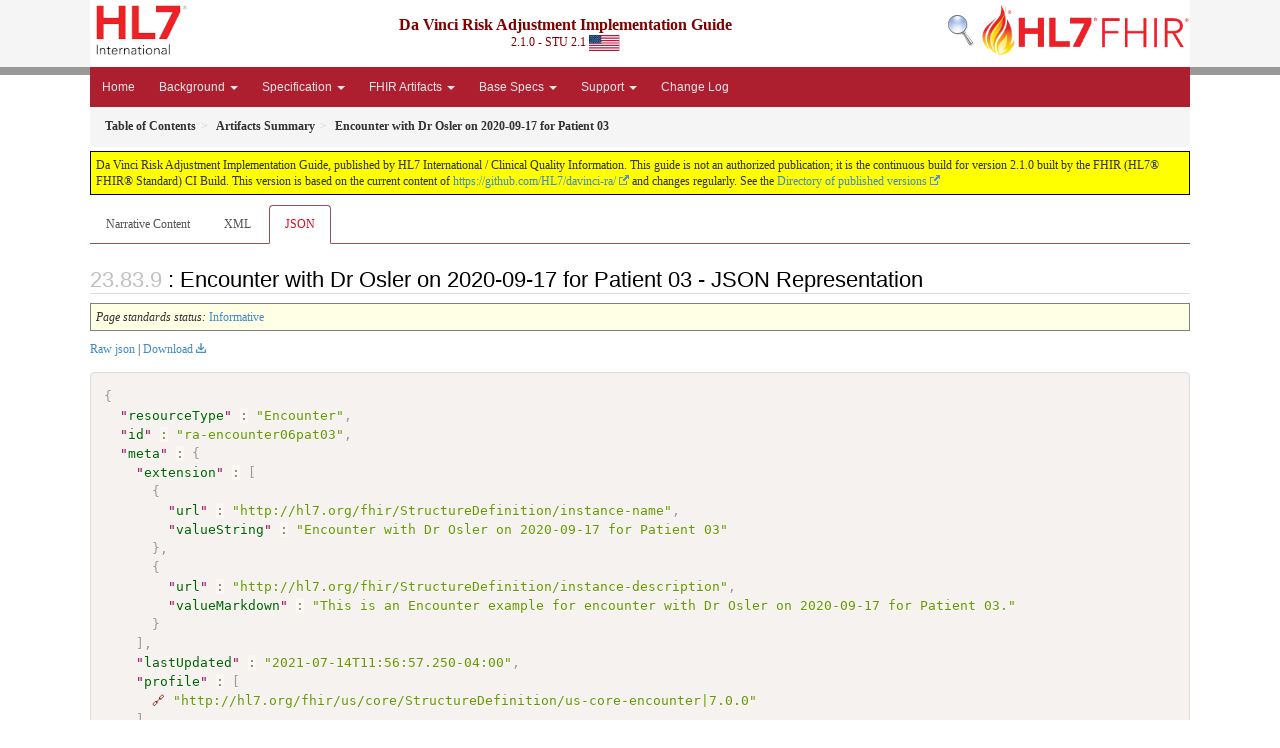

--- FILE ---
content_type: text/html; charset=utf-8
request_url: http://build.fhir.org/ig/HL7/davinci-ra/Encounter-ra-encounter06pat03.json.html
body_size: 5361
content:


<?xml version="1.0" encoding="UTF-8"?>
<!DOCTYPE HTML>
<html xml:lang="en" xmlns="http://www.w3.org/1999/xhtml" lang="en">
  <head>
    <meta content="text/html;charset=utf-8" http-equiv="Content-Type"/>
    <title>Encounter with Dr Osler on 2020-09-17 for Patient 03 - JSON Representation - Da Vinci Risk Adjustment Implementation Guide v2.1.0</title>

    <meta name="viewport" content="width=device-width, initial-scale=1.0"/>
    <meta name="author" content="http://hl7.org/fhir"/>

    <link href="fhir.css" rel="stylesheet"/>

    <!-- Bootstrap core CSS -->
    <link href="assets/css/bootstrap-fhir.css" rel="stylesheet"/>

    <!-- Project extras -->
    <link href="assets/css/project.css" rel="stylesheet"/>
    <link href="assets/css/pygments-manni.css" rel="stylesheet"/>
    <link href="assets/css/jquery-ui.css" rel="stylesheet"/>
  	<link href="assets/css/prism.css" rel="stylesheet" />
  	<link href="assets/css/cqf.css" rel="stylesheet" />
    <!-- Placeholder for child template CSS declarations -->
    <link href="assets/css/hl7.css" rel="stylesheet"/>
    <link href="assets/css/fhir-ig.css" rel="stylesheet"/>

    <script type="text/javascript" src="fhir-table-scripts.js"> </script>

    <!-- HTML5 shim and Respond.js IE8 support of HTML5 elements and media queries -->
    <!--[if lt IE 9]>
    <script src="assets/js/html5shiv.js"></script>
    <script src="assets/js/respond.min.js"></script>
    <![endif]-->

    <!-- Favicons -->
    <link rel="apple-touch-icon-precomposed" sizes="144x144" href="assets/ico/icon-fhir-144.png"/>
    <link rel="apple-touch-icon-precomposed" sizes="114x114" href="assets/ico/icon-fhir-114.png"/>
    <link rel="apple-touch-icon-precomposed" sizes="72x72" href="assets/ico/icon-fhir-72.png"/>
    <link rel="apple-touch-icon-precomposed" href="assets/ico/icon-fhir-57.png"/>
    <link rel="shortcut icon" href="assets/ico/favicon.png"/>
  </head>
  <body onload="document.body.style.opacity='1'">

	  <script src="assets/js/prism.js"></script>
    <script type="text/javascript" src="assets/js/mermaid.js"></script>
    <script type="text/javascript" src="assets/js/mermaid-init.js"></script>
    <style type="text/css">h2{--heading-prefix:"23.83"}
    h3,h4,h5,h6{--heading-prefix:"23.83"}</style>
    <div id="segment-header" class="segment">  <!-- segment-header -->
      <div class="container">  <!-- container -->

        <!-- Placeholder for child template header declarations -->

        <div id="hl7-nav">
          <a id="hl7-logo" data-no-external="true" href="http://hl7.org">
            <img height="50" alt="Visit the HL7 website" src="assets/images/hl7-logo-header.png"/>
          </a>
        </div>
        <div id="family-nav">
          <a id="family-logo" data-no-external="true" href="http://hl7.org/fhir"><img height="50" alt="Visit the FHIR website" src="assets/images/fhir-logo-www.png"/> </a>
        </div>
        <div id="hl7-search">
          <a id="hl7-search-lnk" data-no-external="true" href="searchform.html"><img alt="Search FHIR" src="assets/images/search.png"/></a>
        </div>


        <div id="ig-status">
          <p><span style="font-size:12pt;font-weight:bold">Da Vinci Risk Adjustment Implementation Guide</span>
            <br/>
            <span style="display:inline-block;">2.1.0 - STU 2.1



  <img alt="United States of America flag" src="assets/images/usa.svg" height="16" title="United States of America"/>


            </span>
          </p>
        </div>
      </div> <!-- /container -->
    </div>  <!-- /segment-header -->

    <div id="segment-navbar" class="segment">  <!-- segment-navbar -->
      <div id="stripe"> </div>
      <div class="container">  <!-- container -->
        <!-- HEADER CONTENT -->

        <nav class="navbar navbar-inverse">
          <!--status-bar-->
          <div class="container">
            <button data-target=".navbar-inverse-collapse" class="navbar-toggle" data-toggle="collapse" type="button">
              <span class="icon-bar"> </span>
              <span class="icon-bar"> </span>
              <span class="icon-bar"> </span>
            </button>
            <a class="navbar-brand hidden" href="http://hl7.org/fhir/R4/index.html">FHIR</a>
            <div class="nav-collapse collapse navbar-inverse-collapse">
              <!-- menu.xml  -->

<ul xmlns="http://www.w3.org/1999/xhtml" class="nav navbar-nav">
  <li>
    <a href="index.html">Home</a>
  </li>
  <li class="dropdown">
    <a data-toggle="dropdown" href="#" class="dropdown-toggle">Background
      <b class="caret"></b>
    </a>
    <ul class="dropdown-menu">
      <li>
        <a href="fhir.html">Reading this IG - FHIR Introduction</a>
      </li>
      <li>
        <a href="background.html">Background - Risk Adjustment</a>
      </li>
      <li>
        <a href="credits.html">Projects and Participants</a>
      </li>
      <li>
        <a href="glossary.html">Glossary</a>
      </li>
    </ul>
  </li>
  <li class="dropdown">
    <a data-toggle="dropdown" href="#" class="dropdown-toggle">Specification
      <b class="caret"></b>
    </a>
    <ul class="dropdown-menu">
      <li>
        <a href="general-guidance.html">General Guidance</a>
      </li>
      <li>
        <a href="report-generation.html">Report Generation</a>
      </li>
      <li>
        <a href="report-query.html">Report Query</a>
      </li>
      <li>
        <a href="submit-data-to-payer.html">Submit Data to Payer</a>
      </li>
      <li>
        <a href="cc-remark.html">Add Remark to Condition Category</a>
      </li>
      <li>
        <a href="dcc.html">Digital Condition Category (dCC)</a>
      </li>
      <li>
        <a href="security.html">Security, Privacy, and Safety</a>
      </li>
    </ul>
  </li>
  <li class="dropdown">
    <a data-toggle="dropdown" href="#" class="dropdown-toggle">FHIR Artifacts
      <b class="caret"></b>
    </a>
    <ul class="dropdown-menu">
      <li>
        <a href="artifacts.html">Artifacts Summary</a>
      </li>
      <li>
        <a href="profiles.html">Profiles</a>
      </li>
      <li>
        <a href="extensions.html">Extensions</a>
      </li>
      <li>
        <a href="search-parameters.html">Search Parameters</a>
      </li>
      <li>
        <a href="terminology.html">Terminology</a>
      </li>
      <li>
        <a href="operations.html">Operation</a>
      </li>
      <li>
        <a href="capabilities.html">Capability Statements</a>
      </li>
      <li>
        <a href="examples.html">Examples</a>
      </li>
    </ul>
  </li>
  <li class="dropdown">
    <a data-toggle="dropdown" href="#" class="dropdown-toggle">Base Specs
      <b class="caret"></b>
    </a>
    <ul class="dropdown-menu">
      <li>
        <a target="_blank" href="http://hl7.org/fhir/R4/">FHIR R4 Spec</a>
      </li>
      <li>
        <a target="_blank" href="https://hl7.org/fhir/us/davinci-hrex/STU1.1/">HRex 1.1.0</a>
      </li>
      <li>
        <a target="_blank" href="https://hl7.org/fhir/us/core/STU3.1.1/">US Core 3.1.1</a>
      </li>
      <li>
        <a target="_blank" href="https://hl7.org/fhir/us/core/STU6.1/">US Core 6.1.0</a>
      </li>
      <li>
        <a target="_blank" href="https://hl7.org/fhir/us/core/STU7/">US Core 7.0.0</a>
      </li>
    </ul>
  </li>
  <li class="dropdown">
    <a data-toggle="dropdown" href="#" class="dropdown-toggle">Support
      <b class="caret"></b>
    </a>
    <ul class="dropdown-menu">
      <li>
        <a target="_blank" href="https://confluence.hl7.org/pages/viewpage.action?pageId=104582473">Project Page</a>
      </li>
      <li>
        <a target="_blank" href="https://jira.hl7.org/secure/Dashboard.jspa?selectPageId=17322">Specification Dashboard</a>
      </li>
      <li>
        <a href="https://chat.fhir.org/#narrow/channel/311469-Da-Vinci-Risk-Adjustment">Discussion Forum</a>
      </li>
      <li>
        <a target="_blank" href="https://confluence.hl7.org/display/DVP/Risk+Adjustment+Implementer+Support">Implementer Support</a>
      </li>
      <li>
        <a target="_blank" href="https://jira.hl7.org/secure/CreateIssueDetails!init.jspa?pid=10405&amp;issuetype=10600&amp;customfield_11302=FHIR-us-davinci-ra">Propose a Change</a>
      </li>
      <li>
        <a href="downloads.html">Downloads</a>
      </li>
      <li>
        <a href="tools.html">Tooling and Support</a>
      </li>
    </ul>
  </li>
  <li>
    <a href="change-log.html">Change Log</a>
  </li>
</ul>
            </div>  <!-- /.nav-collapse -->
          </div>  <!-- /.container -->
        </nav>  <!-- /.navbar -->
      <!-- /HEADER CONTENT -->
      </div>  <!-- /container -->
    </div>  <!-- /segment-navbar -->
    <!--status-bar-->

    <div id="segment-breadcrumb" class="segment">  <!-- segment-breadcrumb -->
      <div class="container">  <!-- container -->
        <ul class="breadcrumb">
          <li><a href='toc.html'><b>Table of Contents</b></a></li><li><a href='artifacts.html'><b>Artifacts Summary</b></a></li><li><b>Encounter with Dr Osler on 2020-09-17 for Patient 03</b></li>

        </ul>
      </div>  <!-- /container -->
    </div>  <!-- /segment-breadcrumb -->

    <a name="top"> </a>
    <div id="segment-content" class="segment">  <!-- segment-content -->
      <div class="container">  <!-- container -->
        <div class="row">
          <div class="inner-wrapper">

<div style="counter-reset: section 8" class="col-12">
<!--ReleaseHeader--><p id="publish-box">Da Vinci Risk Adjustment Implementation Guide, published by HL7 International / Clinical Quality Information. This guide is not an authorized publication; it is the continuous build for version 2.1.0  built by the FHIR (HL7&reg; FHIR&reg; Standard) CI Build. This version is based on the current content of <a href='https://github.com/HL7/davinci-ra/'>https://github.com/HL7/davinci-ra/</a> and changes regularly. See the <a href='http://hl7.org/fhir/us/davinci-ra/history.html'>Directory of published versions</a></p><!--EndReleaseHeader-->









<ul class="nav nav-tabs">

  <li>
    <a href="Encounter-ra-encounter06pat03.html">Narrative Content</a>
  </li>



  
    <li>
      <a href="Encounter-ra-encounter06pat03.xml.html">XML</a>
    </li>
  


  
    <li class="active">
      <a href="#">JSON</a>
    </li>
  




</ul>


<a name="root"> </a>


<h2 id="root">: Encounter with Dr Osler on 2020-09-17 for Patient 03 - JSON Representation</h2>

  <table class="colsi">
    <tr>

      <td colspan="2">
        
          <i>Page standards status:</i> <a href="http://hl7.org/fhir/R4/versions.html#std-process" title="Standard Status">Informative</a>
          
        
      </td>

    </tr>
  </table>


<p><a href="Encounter-ra-encounter06pat03.json" no-download="true">Raw json</a> | <a href="Encounter-ra-encounter06pat03.json" download>Download</a></p>

  <!-- insert intro if present -->
  



  <pre class="json" data-fhir="generated" style="white-space: pre; text-wrap: nowrap; width: auto;"><code class="language-json" style="white-space: pre; text-wrap: nowrap;">{
  "<a href="http://hl7.org/fhir/R4/encounter.html#Encounter">resourceType</a>" : "Encounter",
  "<a href="http://hl7.org/fhir/R4/encounter.html#Encounter.id">id</a>" : "ra-encounter06pat03",
  "<a href="http://hl7.org/fhir/R4/encounter.html#Encounter.meta">meta</a>" : {
    "<a href="http://hl7.org/fhir/R4/datatypes.html#Meta#Meta.extension">extension</a>" : [
      {
        "<a href="http://hl7.org/fhir/R4/extensibility.html#Extension#Extension.url">url</a>" : "http://hl7.org/fhir/StructureDefinition/instance-name",
        "<a href="http://hl7.org/fhir/R4/extensibility.html#Extension#Extension.value[x]">valueString</a>" : "Encounter with Dr Osler on 2020-09-17 for Patient 03"
      },
      {
        "<a href="http://hl7.org/fhir/R4/extensibility.html#Extension#Extension.url">url</a>" : "http://hl7.org/fhir/StructureDefinition/instance-description",
        "<a href="http://hl7.org/fhir/R4/extensibility.html#Extension#Extension.value[x]">valueMarkdown</a>" : "This is an Encounter example for encounter with Dr Osler on 2020-09-17 for Patient 03."
      }
    ],
    "<a href="http://hl7.org/fhir/R4/datatypes.html#Meta#Meta.lastUpdated">lastUpdated</a>" : "2021-07-14T11:56:57.250-04:00",
    "<a href="http://hl7.org/fhir/R4/datatypes.html#Meta#Meta.profile">profile</a>" : [
      <a href="http://hl7.org/fhir/us/core/STU7/StructureDefinition-us-core-encounter.html" style="color: Maroon">&#x1F517;</a> "http://hl7.org/fhir/us/core/StructureDefinition/us-core-encounter|7.0.0"
    ]
  },
  "<a href="http://hl7.org/fhir/R4/encounter.html#Encounter.text">text</a>" : {
    "<a href="http://hl7.org/fhir/R4/datatypes.html#Narrative#Narrative.status">status</a>" : "generated",
    "<a href="http://hl7.org/fhir/R4/datatypes.html#Narrative#Narrative.div">div</a>" : "&lt;div xmlns=\&quot;http://www.w3.org/1999/xhtml\&quot;&gt;&lt;p class=\&quot;res-header-id\&quot;&gt;&lt;b&gt;Generated Narrative: Encounter ra-encounter06pat03&lt;/b&gt;&lt;/p&gt;&lt;a name=\&quot;ra-encounter06pat03\&quot;&gt; &lt;/a&gt;&lt;a name=\&quot;hcra-encounter06pat03\&quot;&gt; &lt;/a&gt;&lt;div style=\&quot;display: inline-block; background-color: #d9e0e7; padding: 6px; margin: 4px; border: 1px solid #8da1b4; border-radius: 5px; line-height: 60%\&quot;&gt;&lt;p style=\&quot;margin-bottom: 0px\&quot;&gt;Last updated: 2021-07-14 11:56:57-0400&lt;/p&gt;&lt;p style=\&quot;margin-bottom: 0px\&quot;&gt;Profile: &lt;a href=\&quot;http://hl7.org/fhir/us/core/STU7/StructureDefinition-us-core-encounter.html\&quot;&gt;US Core Encounter Profileversion: null7.0.0)&lt;/a&gt;&lt;/p&gt;&lt;/div&gt;&lt;p&gt;&lt;b&gt;status&lt;/b&gt;: Finished&lt;/p&gt;&lt;p&gt;&lt;b&gt;class&lt;/b&gt;: &lt;a href=\&quot;http://terminology.hl7.org/7.0.0/CodeSystem-v3-ActCode.html#v3-ActCode-AMB\&quot;&gt;ActCode: AMB&lt;/a&gt; (ambulatory)&lt;/p&gt;&lt;p&gt;&lt;b&gt;type&lt;/b&gt;: &lt;span title=\&quot;Codes:{http://www.ama-assn.org/go/cpt 99215}\&quot;&gt;Office Visit, High Complexity&lt;/span&gt;&lt;/p&gt;&lt;p&gt;&lt;b&gt;subject&lt;/b&gt;: &lt;a href=\&quot;Patient-ra-patient03.html\&quot;&gt;Nelda Nuclear (official) Female, DoB: 1965-07-26 ( Medical record number: 34567\u00a0(use:\u00a0usual,\u00a0))&lt;/a&gt;&lt;/p&gt;&lt;h3&gt;Participants&lt;/h3&gt;&lt;table class=\&quot;grid\&quot;&gt;&lt;tr&gt;&lt;td style=\&quot;display: none\&quot;&gt;-&lt;/td&gt;&lt;td&gt;&lt;b&gt;Individual&lt;/b&gt;&lt;/td&gt;&lt;/tr&gt;&lt;tr&gt;&lt;td style=\&quot;display: none\&quot;&gt;*&lt;/td&gt;&lt;td&gt;&lt;a href=\&quot;Practitioner-ra-prac03pat03.html\&quot;&gt;Practitioner Otto Osler &lt;/a&gt;&lt;/td&gt;&lt;/tr&gt;&lt;/table&gt;&lt;p&gt;&lt;b&gt;period&lt;/b&gt;: 2020-09-17 --&amp;gt; 2020-09-17&lt;/p&gt;&lt;h3&gt;Diagnoses&lt;/h3&gt;&lt;table class=\&quot;grid\&quot;&gt;&lt;tr&gt;&lt;td style=\&quot;display: none\&quot;&gt;-&lt;/td&gt;&lt;td&gt;&lt;b&gt;Condition&lt;/b&gt;&lt;/td&gt;&lt;/tr&gt;&lt;tr&gt;&lt;td style=\&quot;display: none\&quot;&gt;*&lt;/td&gt;&lt;td&gt;&lt;a href=\&quot;Condition-ra-condition06pat03.html\&quot;&gt;Condition Crohn's disease of large intestine with unspecified complications&lt;/a&gt;&lt;/td&gt;&lt;/tr&gt;&lt;/table&gt;&lt;p&gt;&lt;b&gt;serviceProvider&lt;/b&gt;: &lt;a href=\&quot;Organization-ra-org03pat03.html\&quot;&gt;Organization Community HealthCenter&lt;/a&gt;&lt;/p&gt;&lt;/div&gt;"
  },
  "<a href="http://hl7.org/fhir/R4/encounter.html#Encounter.status">status</a>" : "finished",
  "<a href="http://hl7.org/fhir/R4/encounter.html#Encounter.class">class</a>" : {
    "<a href="http://hl7.org/fhir/R4/datatypes.html#Coding#Coding.system">system</a>" : "http://terminology.hl7.org/CodeSystem/v3-ActCode",
    "<a href="http://hl7.org/fhir/R4/datatypes.html#Coding#Coding.code">code</a>" : "AMB",
    "<a href="http://hl7.org/fhir/R4/datatypes.html#Coding#Coding.display">display</a>" : "ambulatory"
  },
  "<a href="http://hl7.org/fhir/R4/encounter.html#Encounter.type">type</a>" : [
    {
      "<a href="http://hl7.org/fhir/R4/datatypes.html#CodeableConcept#CodeableConcept.coding">coding</a>" : [
        {
          "<a href="http://hl7.org/fhir/R4/datatypes.html#Coding#Coding.system">system</a>" : "http://www.ama-assn.org/go/cpt",
          "<a href="http://hl7.org/fhir/R4/datatypes.html#Coding#Coding.code">code</a>" : "99215"
        }
      ],
      "<a href="http://hl7.org/fhir/R4/datatypes.html#CodeableConcept#CodeableConcept.text">text</a>" : "Office Visit, High Complexity"
    }
  ],
  "<a href="http://hl7.org/fhir/R4/encounter.html#Encounter.subject">subject</a>" : {
    <a href="Patient-ra-patient03.html" style="color: Maroon">&#x1F517;</a> "<a href="http://hl7.org/fhir/R4/references.html#Reference#Reference.reference">reference</a>" : "Patient/ra-patient03"
  },
  "<a href="http://hl7.org/fhir/R4/encounter.html#Encounter.participant">participant</a>" : [
    {
      "<a href="http://hl7.org/fhir/R4/encounter.html#Encounter.participant.individual">individual</a>" : {
        <a href="Practitioner-ra-prac03pat03.html" style="color: Maroon">&#x1F517;</a> "<a href="http://hl7.org/fhir/R4/references.html#Reference#Reference.reference">reference</a>" : "Practitioner/ra-prac03pat03"
      }
    }
  ],
  "<a href="http://hl7.org/fhir/R4/encounter.html#Encounter.period">period</a>" : {
    "<a href="http://hl7.org/fhir/R4/datatypes.html#Period#Period.start">start</a>" : "2020-09-17",
    "<a href="http://hl7.org/fhir/R4/datatypes.html#Period#Period.end">end</a>" : "2020-09-17"
  },
  "<a href="http://hl7.org/fhir/R4/encounter.html#Encounter.diagnosis">diagnosis</a>" : [
    {
      "<a href="http://hl7.org/fhir/R4/encounter.html#Encounter.diagnosis.condition">condition</a>" : {
        <a href="Condition-ra-condition06pat03.html" style="color: Maroon">&#x1F517;</a> "<a href="http://hl7.org/fhir/R4/references.html#Reference#Reference.reference">reference</a>" : "Condition/ra-condition06pat03"
      }
    }
  ],
  "<a href="http://hl7.org/fhir/R4/encounter.html#Encounter.serviceProvider">serviceProvider</a>" : {
    <a href="Organization-ra-org03pat03.html" style="color: Maroon">&#x1F517;</a> "<a href="http://hl7.org/fhir/R4/references.html#Reference#Reference.reference">reference</a>" : "Organization/ra-org03pat03"
  }
}</code></pre>


  <!-- insert notes if present -->
  



</div>
        </div>  <!-- /inner-wrapper -->
      </div>  <!-- /row -->
    </div>  <!-- /container -->
  </div>  <!-- /segment-content -->

  <script type="text/javascript" src="assets/js/jquery.js"> </script>     <!-- note keep space here, otherwise it will be transformed to empty tag -> fails -->
  <script type="text/javascript" src="assets/js/jquery-ui.min.js"> </script>

  <script type="text/javascript" src="assets/js/window-hash.js"> </script>
  <a name="bottom"> </a>
  <div id="segment-footer" igtool="footer" class="segment">  <!-- segment-footer -->
    <div class="container">  <!-- container -->

      <div class="inner-wrapper">
        <p>
          IG &#169; 2021+ <a style="color:var(--footer-hyperlink-text-color)" href="http://www.hl7.org/Special/committees/cqi">HL7 International / Clinical Quality Information</a>.  Package hl7.fhir.us.davinci-ra#2.1.0 based on <a style="color: var(--footer-hyperlink-text-color)" href="http://hl7.org/fhir/R4/">FHIR 4.0.1</a>. Generated <span title="Thu, Nov 20, 2025 19:49+0000">2025-11-20</span>
          <br/>
          <span style="color: var(--footer-highlight-text-color)">
                      Links: <a style="color: var(--footer-hyperlink-text-color)" href="toc.html">Table of Contents</a> |
                 <a style="color: var(--footer-hyperlink-text-color)" href="qa.html">QA Report</a>
                 
                
                 | <a style="color: var(--footer-hyperlink-text-color)" target="_blank" href="http://hl7.org/fhir/us/davinci-ra/history.html">Version History</a> |
                 <a style="color: var(--footer-hyperlink-text-color)" rel="license" href="http://hl7.org/fhir/R4/license.html"><img style="border-style: none;" alt="CC0" src="cc0.png"/></a> |
                 <a style="color: var(--footer-hyperlink-text-color)" target="_blank" href="http://hl7.org/fhir-issues">Propose a change</a>
          </span>
        </p>
      </div>  <!-- /inner-wrapper -->
    </div>  <!-- /container -->
  </div>  <!-- /segment-footer -->
  
  <div id="segment-post-footer" class="segment hidden">  <!-- segment-post-footer -->
    <div class="container">  <!-- container -->
    </div>  <!-- /container -->
  </div>  <!-- /segment-post-footer -->

  <!-- JS and analytics only. -->
  <!-- Bootstrap core JavaScript
  ================================================== -->
  <!-- Placed at the end of the document so the pages load faster -->
  <script type="text/javascript" src="assets/js/bootstrap.min.js"> </script>
  <script type="text/javascript" src="assets/js/respond.min.js"> </script>
  <script type="text/javascript" src="assets/js/anchor.min.js"> </script>
  <script type="text/javascript" src="assets/js/clipboard.min.js"> </script>
  <script type="text/javascript" src="assets/js/clipboard-btn.js"> </script>
  <script type="text/javascript" src="assets/js/anchor-hover.js"> </script>
  <!-- Analytics Below
  ================================================== -->
  </body>
</html>



--- FILE ---
content_type: text/css; charset=utf-8
request_url: http://build.fhir.org/ig/HL7/davinci-ra/fhir.css
body_size: 3367
content:
body {
    background-color: rgb(243, 243, 243);
	margin: 0px;
	padding: 0px;
	height: 100%;
	font-size: 1em;
}

body.book {
	margin: 20px;
	padding: 20px;
    background-color: #fff;
}

blockquote.stu-note {
	margin: 5px;
	padding:10px;
  background-color: #fff2ff;
  border-left-color: #ffa0ff;
}

.watermark
{
   background-image: url(watermark.png);
   background-position: center center;
   s-background-size: 100%; /* CSS3 only, but not really necessary if you make a large enough image */
   background-attachment: fixed;
   position: absolute;
   width: 100%;
   height: 100%;
   margin: 0;
   z-index: 10;
}

i.inherited {
        font-size: 10px;
        opacity: 0.5;
}

p, li {
	font-size: 12px;
	line-height: 1.4em;
	font-family: verdana;
	margin: 0 0 20px 0;
	font-weight: normal;
}

a.cf {
        color: red;
}

a.dict {
        color: Purple;
}

td {
	font-size: 12px;
	line-height: 1.4em;
	font-family: verdana;
	font-weight: normal;
	padding: 3px;
	vertical-align: top;
}

tr {
	font-size: 12px;
	line-height: 1.4em;
	font-family: verdana;
	font-weight: normal;
	padding: 3px;
	vertical-align: top;
	text-align: left;
}

table.colstu {
	width: 100%;
}

table.colstu td {
  border: 1px grey solid;
	border-spacing: 0;
	padding: 5px;
	border-collapse: collapse;
	background-color: #fff5e6;
}

table.colsd {
	width: 100%;
}

table.colsd td {
  border: 1px grey solid;
	border-spacing: 0;
	padding: 5px;
	border-collapse: collapse;
	background-color: #efefef;
}

table.colsn {
	width: 100%;
}

table.colsn td {
  border: 1px grey solid;
	border-spacing: 0;
	padding: 5px;
	border-collapse: collapse;
	background-color: #e6ffe6;
}

table.colse {
	width: 100%;
}

table.colse td {
  border: 1px grey solid;
	border-spacing: 0;
	padding: 5px;
	border-collapse: collapse;
	background-color: #e6e6e6;
}

table.colsi {
	width: 100%;
}

table.colsi td {
  border: 1px grey solid;
	border-spacing: 0;
	padding: 5px;
	border-collapse: collapse;
	background-color: #ffffe6;
}

table.colsdp {
	width: 100%;
}

table.colsdp td {
  border: 1px grey solid;
	border-spacing: 0;
	padding: 5px;
	border-collapse: collapse;
	background-color: #ffcccc;
}


table.list td {
        border-top: 1px silver solid;
	border-spacing: 0;
}
table.bare td {
	border-spacing: 0;
}

ul.dict li {
	font-size: 11px;
	line-height: 1.2em;
	font-family: verdana;
	font-weight: normal;
	padding: 3px;
}

table.dict td {
        padding:3px 7px 2px 7px;
	font-size: 11px;
	line-height: 1.2em;
	font-family: verdana;
	font-weight: normal;
	padding: 3px;
	vertical-align: top;
}

table.dict p {
	font-size: 11px;
}

table.dict td.structure {
        padding:3px 7px 2px 7px;
	font-size: 12px;
	line-height: 1.2em;
	font-family: verdana;
	font-weight: bold;
	padding: 3px;
	vertical-align: top;
	border-bottom: 1px silver solid;
  background: #EFEFEF
}


table {
	margin-bottom: 10px;
        border-collapse:collapse;
}

table.codes{
	margin-bottom: 10px;
        border: 1px black solid;
}

table.codes td {
        border:1px solid silver;
        padding:3px 7px 2px 7px;
	font-size: 12px;
	line-height: 1.4em;
	font-family: verdana;
	font-weight: normal;
	padding: 3px;
	vertical-align: top;
}

table.grid{
	margin-bottom: 10px;
        border: 1px black solid;
        margin-right: inherit;
	
}

table.grid th {
        border:1px solid silver;
        padding:3px 7px 2px 7px;
	font-size: 12px;
	line-height: 1.4em;
	font-family: verdana;
	font-weight: bold;
	padding: 3px;
	vertical-align: top;
}


table.grid td {
        border:1px solid silver;
        padding:3px 7px 2px 7px;
	font-size: 12px;
	line-height: 1.4em;
	font-family: verdana;
	font-weight: normal;
	padding: 3px;
	vertical-align: top;
}

ul {
	margin: 10px 0;
	padding: 0 0 0 25px;
}

.dense li {
	margin: 0 0 0 0;
}
li {
	margin: 0 0 5px 0;
}

h1 {
	font-size: 16px;
	margin: 0 0 4px 0;
	font-family: verdana;
	border-bottom: 1px solid #7e7e7e;
	padding-bottom: 2px;
}

h2 {
	font-family: verdana;
	line-height: 1.2em;
	font-size: 14px;
	margin: 0 0 3px 0;
	margin-top: 15px;
	border-bottom: 1px solid #dcdcdc;
	padding-bottom: 2px;
}


h3 {
	font-family: verdana;
	line-height: 1.2em;
	font-size: 12px;
	margin: 0 0 3px 0;
	margin-top: 10px;
}

h4 {
	font-family: verdana;
	line-height: 1.2em;
	font-size: 11px;
	margin: 0 0 3px 0;
	margin-top: 10px;
}


div.content {
	background-color: #fff;
	margin-left: 180px;
	padding: 5px;
	border-left: 1px solid #dcdcdc;
}

div.use {
	border: 1px solid #dcdcdc;
        background: #EEEEEE ; 
	padding: 5px;
}

div.mapping {
	border: 1px solid #dcdcdc;
        background: #e4dbf9 ; 
	padding: 5px;
	margin-bottom: 10px;
	font-size: 0.75em;
	width: 800px;
}


div.example {
	border: 1px solid #dcdcdc;
        background: #FFECDD ; 
	padding: 5px;
	margin-bottom: 10px;
	font-size: 0.75em;
	width: 670px;
}

div.sidebar h2{
	border-bottom: 1px solid #dcdcdc;
	padding-bottom: 2px;
	padding-top: 0px;
	margin-top: 0px;
	font-weight: normal;
	margin-left: 8px;
	margin-bottom: 0px;
	font-size: 12px;
}

div.sidebar p {
	padding-bottom: 0px;
	padding-top: 10px;
	font-weight: normal;
	margin-left: 8px;
	font-size: 12px;
	margin-bottom: 8px;
}

div.sidebar ul {
	list-style: none;
	padding: 0px;
	margin-left: 6px;
	font-size: 11px;
	line-height: 2.125em; 
}

div.sidebar li {
	margin: 0px 0px 0px 6px;
	padding: 0px;
	font-size: 11px;
	line-height: 2.125m; 
}

div.sidebar {
	position: fixed;
	width: 180px;
	left: 0px;
	top: 0;
	bottom: 0;
	overflow-y : auto;
}

pre.spec             {
	border: 1px solid #dcdcdc;
 	font-size: 11px;
        background: #FFFFE0 ; 
	padding: 5px;
	width: 650px;
}

pre.json             {
	border: 1px solid #dcdcdc;
 	font-size: 11px;
        background: #EFFFEF ; 
	padding: 5px;
	width: 650px;
}

pre.rdf             {
	border: 1px solid #dcdcdc;
 	font-size: 11px;
        background: #fdedff ; 
	padding: 5px;
	width: 650px;
}

pre.fhirpath             {
	border: 1px solid #dcdcdc;
 	font-size: 11px;
  background: #ffeafb ; 
	padding: 5px;
	width: 650px;
}

pre.graphql             {
	border: 1px solid #dcdcdc;
 	font-size: 11px;
        background: #f7e6ff ; 
	padding: 5px;
	width: 650px;
}

pre.xml              {
	font-family: 'Courier New';
 	font-size: 9pt;
        padding: 2px;
        background: #F0FFFF ; 
	width: 650px;
}

p.example {
        background: #fff2e6 ; 
        padding: 5px;
	border: 1px solid #dcdcdc;
}

a.xmltag   {
  color: Navy;
}
a.xmltag :visited  {
  color: Navy;
}

a.xmltag :hover  {
  color: Blue;
}

span.xmltag   {
  color: Navy;
}
span.xmltagred  {
  color: Maroon;
}

span.xmlcomment  {
  color: Grey;
}

span.xmlattr  {
  color: Maroon;
}

span.xmlattrvalue {
  color: DarkGreen;
}


pre a {
	color: darkgreen;
	text-decoration: none;
	border: 0;

}

@media all
{
	.page-break	{ display:none; }
}

@media print
{
	.page-break	{ display:block; page-break-before:always; }
}

ul.navtop 
{
  list-style: none outside none;
  display: block;
  font-family: sans serif;
  margin: 0 0 8px 0;
  padding:0px;
}

li.selected 
{
  white-space: nowrap;
  display: inline-block;
  background-color: white;
  border-right: 1px solid #adcbb9;
  margin: 0px;
  padding: 0px;
}

li.spacerleft 
{
  white-space: nowrap;
  display: inline-block;
  background-color: white;
  border-bottom: 1px solid #adcbb9;
  border-right: 1px solid #adcbb9;
  margin: 0px;
  padding: 0px;
}

li.spacerright
{
  white-space: nowrap;
  display: inline-block;
  background-color: white;
  border-bottom: 1px solid #adcbb9;
  margin: 0px;
  padding: 0px;
  width: 160px;
}

li.nselected 
{
  white-space: nowrap;
  display: inline-block;
  background-color: #eeeeee;
  border-right: 1px solid #adcbb9;
  margin: 0px;
  border-bottom: 1px solid #adcbb9;
  padding: 0px;
  background-image: url(strip.png);
  background-repeat: x-repeat;
}

li.wiki 
{
  white-space: nowrap;
  display: inline-block;
  background-color: #fff;
  margin: 0px;
  border-bottom: 1px solid #adcbb9;
  padding: 0px;
}


div.navtop 
{
  margin: 0px;
  padding: 0px;
}

ul.navtop a 
{
  margin: 0px;
  padding: 0px;
  color: black;
  font-size: 10px;

}

ul.navtop span
{
  display: inline-block;
  margin: 0px;
  padding: 3px 3px 3px 3px;
  font-size: 10px;
}

span.forprint 
{
  display: none;
}

p.status
{
  color: navy;
  border: 1px solid navy;
  background-color: Mistyrose;
}


div.sidebar p.note  
{
  color: maroon;
  font-size: 10px;
  padding-top: 0px;
  padding-bottom: 0px;
}

div.itoc
{
  margin: 4px;
  padding: 4px;
  float: right;
  z-index: 10;
  width: 150px;
  background-color: #fffbe6;
  border: 1px solid navy;
}

div.itoc p
{
  font-size: 10px;
  font-weight: bold;
  margin: 5px;
  padding: 0px;
}

div.itoc p.link
{
  font-size: 10px;
  padding-left: 8px;
  margin: 0px;
}

span.sectioncount {
color: silver;
x-position: absolute;
x-right: 0;
x-margin-right: 30px;
}

@font-face {
    font-family: 'OpenSansCondensedLight';
    src: url('assets/fonts/OpenSans-CondLight-webfont.eot');
    src: url('assets/fonts/OpenSans-CondLight-webfont.eot?#iefix') format('embedded-opentype'),
         url('assets/fonts/OpenSans-CondLight-webfont.woff') format('woff'),
         url('assets/fonts/OpenSans-CondLight-webfont.ttf') format('truetype'),
         url('assets/fonts/OpenSans-CondLight-webfont.svg#open_sanscondensed_light') format('svg');
    font-weight: normal;
    font-style: normal;

}

@font-face {
    font-family: 'OpenSansCondensedBold';
    src: url('assets/fonts/OpenSans-CondBold-webfont.eot');
    src: url('assets/fonts/OpenSans-CondBold-webfont.eot?#iefix') format('embedded-opentype'),
         url('assets/fonts/OpenSans-CondBold-webfont.woff') format('woff'),
         url('assets/fonts/OpenSans-CondBold-webfont.ttf') format('truetype'),
         url('assets/fonts/OpenSans-CondBold-webfont.svg#open_sans_condensedbold') format('svg');
    font-weight: normal;
    font-style: normal;

}

.diagram-class-title {
	font-size: 1em; 
	text-anchor: middle; 
	font-family: OpenSansCondensedLight; 
	font-weight: regular;
}

.diagram-resource {
	font-family: OpenSansCondensedBold;
	font-weight: bold;
}

.diagram-class-title-link {
	font-size: .9em; 
	text-anchor: middle; 
	font-family: OpenSansCondensedLight; 
	font-weight: regular;
}

.diagram-class-reference {
	fill: navy;
}

.diagram-class-detail {
	font-size: .8em; 
	text-anchor: left; 
	font-family: OpenSansCondensedLight; 
	font-weight: regular;
}

.diagram-class-linkage {
	font-size: .9em; 
	text-anchor: middle; 
	font-family: OpenSansCondensedLight; 
	font-weight: regular;
	opacity: 1;
}

.hierarchy {
  border: 0px;
  padding:0px 4px 0px 4px;
	font-size: 11px;
	font-family: verdana;
	vertical-align: top;
}

tr.hierarchy {
  border: 1px #F0F0F0 solid;
  padding:0px 4px 0px 4px;
	font-size: 11px;
	font-family: verdana;
	vertical-align: top;
}

img.hierarchy {
  border: 0px;
  padding:0px;
	vertical-align: top;
  background-color: white;
}

.linecounter { 
  counter-reset: listing 
}


code { 
  counter-increment: listing; 
}

.linecounter  i:before { 
  content: counter(listing) ". "; color: black; 
}

.linecounter i { 
  float: left; 
  clear: both; 
  min-width: 2.5em; 
}

.linecounter code:before { 
  content: counter(listing) ". "; 
  color: black; 
  display: inline-block; 
  min-width: 2.5em; 
}

div.warning {
  background-color: #FFE6E6;
  border: 1px silver solid;
  padding: 5px;
}

span.warning {
  background-color: #FFE6E6;
  border: 1px silver solid;
  padding: 1px;
}



tr.diff-title td {
  font-weight: bold;
  background-color: #eeeeee;
}
tr.diff-item td.diff-left {
  font-weight: bold;
  vertical-align: top;
}
tr.diff-new-item td.diff-left {
  font-weight: bold;
  vertical-align: top;
}
tr.diff-del-item td.diff-left {
  font-weight: bold;
  vertical-align: top;
}
tr.diff-new {
  background-color: #f4fff4;
}
tr.diff-new-item {
  background-color: #f4fff4;
}
tr.diff-changed-item {
  background-color: #eaf8ff;
}
tr.diff-del {
  background-color: #fff4f4;
}
tr.diff-del-item {
  background-color: #fff4f4;
}

.self-link-parent a.self-link {
  visibility:hidden;
}
.self-link-parent:hover a.self-link {
 visibility:visible;
}

tr.frm-group {
  border-right: 1px solid black;
  border-left: 1px solid black;
  border-top: 1px solid black;
  border-bottom: 0px none black;
  font-weight: bold;
}

tr.frm-group-n {
  border: 1px solid black;
  font-weight: bold;
}

tr.frm-contents {
  border-right: 1px solid black;
  border-left: 1px solid black;
  padding-bottom: 3px;
  border-bottom: 1px solid black;
}

td.frm-category {
  border-left: 1px solid #eeeeee;
  font-weight: bold;
  text-align: center;
}

td.frm-group {
  background: #f4f4f4;
  font-weight: bold;
}

td.frm-null {
  background: #f4f4f4;
}


td.frm-set {
  border-left: 1px solid #eeeeee;
}

.rotate {
  text-align: center;
  vertical-align: middle;
  width: 1.5em;
}
.rotate div {
     -moz-transform: rotate(-90.0deg);  /* FF3.5+ */
       -o-transform: rotate(-90.0deg);  /* Opera 10.5 */
  -webkit-transform: rotate(-90.0deg);  /* Saf3.1+, Chrome */
             filter:  progid:DXImageTransform.Microsoft.BasicImage(rotation=0.083);  /* IE6,IE7 */
         -ms-filter: "progid:DXImageTransform.Microsoft.BasicImage(rotation=0.083)"; /* IE8 */
         margin-left: -10em;
         margin-right: -10em;
}

.gsc-control-cse .gsc-table-result {
	font-family : inherit;
}

.gsc-control-cse .gsc-input-box {
	height : inherit;
}

input.gsc-input,
.gsc-input-box,
.gsc-input-box-hover,
.gsc-input-box-focus,
.gsc-search-button, input.gsc-search-button-v2 {
	box-sizing  : content-box;
	line-height : normal;
	margin-top  : 0px;
}

div.informative-content {
  border: 1px grey solid; 
  background-color: #ffffe6; 
  padding: 10px; 
}  

div.draft-content {
  border: 1px grey solid; 
  background-color: #efefef; 
  padding: 10px; 
}  

div.trial-content {
  border: 1px grey solid; 
  background-color: #fff5e6; 
  padding: 10px; 
}  

td.draft-content {
  background-color: #efefef; 
}  

tr.draft-content {
  background-color: #efefef; 
}  

a.normative-flag {
  border: 1px grey solid; 
  background-color: #e6ffe6; 
  padding-left: 3px; 
  padding-right: 3px; 
  color: black; 
  font-weight: bold
}

a.informative-flag {
  border: 1px grey solid; 
  background-color: #ffffe6; 
  padding-left: 3px; 
  padding-right: 3px; 
  color: black; 
  font-weight: bold
}

a.draft-flag {
  border: 1px grey solid; 
  background-color: #efefef; 
  padding-left: 3px; 
  padding-right: 3px; 
  color: black; 
  font-weight: bold
}

a.trial-use-flag {
  border: 1px grey solid; 
  background-color: #fff5e6; 
  padding-left: 3px; 
  padding-right: 3px; 
  color: black; 
  font-weight: bold
}

a.deprecated-flag {
  border: 1px grey solid; 
  background-color: #ffcccc; 
  padding-left: 3px; 
  padding-right: 3px; 
  color: black; 
  font-weight: bold
}

a.experimental-flag {
  border: 1px grey solid; 
  background-color: #f7ad35; 
  padding-left: 3px; 
  padding-right: 3px; 
  color: black; 
  font-weight: bold
}

table.lmap {
  margin-bottom: 10px;
  border: 1px black solid;
  margin-right: auto;
}

table.lmap th {
  border:1px solid silver;
  padding:3px 7px 2px 7px;
  font-size: 10px;
  line-height: 1.4em;
  font-family: verdana;
  font-weight: bold;
  padding: 3px;
  vertical-align: top;
}


table.lmap td {
  border:1px solid silver;
  padding:3px 7px 2px 7px;
  font-size: 10px;
  line-height: 1.4em;
  font-family: verdana;
  font-weight: normal;
  padding: 3px;
  vertical-align: top;
}

ol.fmmlist {
  counter-reset: number 0;
}
ol.fmmlist li {
  list-style: none;
  counter-increment: number;
}
ol.fmmlist li::before {
  content: "FMM " counter(number);
  position: relative;
  left:-25px
}


--- FILE ---
content_type: text/css; charset=utf-8
request_url: http://build.fhir.org/ig/HL7/davinci-ra/assets/css/fhir-ig.css
body_size: 241
content:
/* FHIR family-specific colors */
:root {
  --navbar-bg-color: #ad1f2f; /* 2. Header container color */
  --footer-container-bg-color: #ad1f2f; /* 4. Footer container color */
  --btn-hover-color: #790713;  /* 6. Menu button hover color */
}

--- FILE ---
content_type: text/css; charset=utf-8
request_url: http://build.fhir.org/ig/HL7/davinci-ra/fhir.css
body_size: 3367
content:
body {
    background-color: rgb(243, 243, 243);
	margin: 0px;
	padding: 0px;
	height: 100%;
	font-size: 1em;
}

body.book {
	margin: 20px;
	padding: 20px;
    background-color: #fff;
}

blockquote.stu-note {
	margin: 5px;
	padding:10px;
  background-color: #fff2ff;
  border-left-color: #ffa0ff;
}

.watermark
{
   background-image: url(watermark.png);
   background-position: center center;
   s-background-size: 100%; /* CSS3 only, but not really necessary if you make a large enough image */
   background-attachment: fixed;
   position: absolute;
   width: 100%;
   height: 100%;
   margin: 0;
   z-index: 10;
}

i.inherited {
        font-size: 10px;
        opacity: 0.5;
}

p, li {
	font-size: 12px;
	line-height: 1.4em;
	font-family: verdana;
	margin: 0 0 20px 0;
	font-weight: normal;
}

a.cf {
        color: red;
}

a.dict {
        color: Purple;
}

td {
	font-size: 12px;
	line-height: 1.4em;
	font-family: verdana;
	font-weight: normal;
	padding: 3px;
	vertical-align: top;
}

tr {
	font-size: 12px;
	line-height: 1.4em;
	font-family: verdana;
	font-weight: normal;
	padding: 3px;
	vertical-align: top;
	text-align: left;
}

table.colstu {
	width: 100%;
}

table.colstu td {
  border: 1px grey solid;
	border-spacing: 0;
	padding: 5px;
	border-collapse: collapse;
	background-color: #fff5e6;
}

table.colsd {
	width: 100%;
}

table.colsd td {
  border: 1px grey solid;
	border-spacing: 0;
	padding: 5px;
	border-collapse: collapse;
	background-color: #efefef;
}

table.colsn {
	width: 100%;
}

table.colsn td {
  border: 1px grey solid;
	border-spacing: 0;
	padding: 5px;
	border-collapse: collapse;
	background-color: #e6ffe6;
}

table.colse {
	width: 100%;
}

table.colse td {
  border: 1px grey solid;
	border-spacing: 0;
	padding: 5px;
	border-collapse: collapse;
	background-color: #e6e6e6;
}

table.colsi {
	width: 100%;
}

table.colsi td {
  border: 1px grey solid;
	border-spacing: 0;
	padding: 5px;
	border-collapse: collapse;
	background-color: #ffffe6;
}

table.colsdp {
	width: 100%;
}

table.colsdp td {
  border: 1px grey solid;
	border-spacing: 0;
	padding: 5px;
	border-collapse: collapse;
	background-color: #ffcccc;
}


table.list td {
        border-top: 1px silver solid;
	border-spacing: 0;
}
table.bare td {
	border-spacing: 0;
}

ul.dict li {
	font-size: 11px;
	line-height: 1.2em;
	font-family: verdana;
	font-weight: normal;
	padding: 3px;
}

table.dict td {
        padding:3px 7px 2px 7px;
	font-size: 11px;
	line-height: 1.2em;
	font-family: verdana;
	font-weight: normal;
	padding: 3px;
	vertical-align: top;
}

table.dict p {
	font-size: 11px;
}

table.dict td.structure {
        padding:3px 7px 2px 7px;
	font-size: 12px;
	line-height: 1.2em;
	font-family: verdana;
	font-weight: bold;
	padding: 3px;
	vertical-align: top;
	border-bottom: 1px silver solid;
  background: #EFEFEF
}


table {
	margin-bottom: 10px;
        border-collapse:collapse;
}

table.codes{
	margin-bottom: 10px;
        border: 1px black solid;
}

table.codes td {
        border:1px solid silver;
        padding:3px 7px 2px 7px;
	font-size: 12px;
	line-height: 1.4em;
	font-family: verdana;
	font-weight: normal;
	padding: 3px;
	vertical-align: top;
}

table.grid{
	margin-bottom: 10px;
        border: 1px black solid;
        margin-right: inherit;
	
}

table.grid th {
        border:1px solid silver;
        padding:3px 7px 2px 7px;
	font-size: 12px;
	line-height: 1.4em;
	font-family: verdana;
	font-weight: bold;
	padding: 3px;
	vertical-align: top;
}


table.grid td {
        border:1px solid silver;
        padding:3px 7px 2px 7px;
	font-size: 12px;
	line-height: 1.4em;
	font-family: verdana;
	font-weight: normal;
	padding: 3px;
	vertical-align: top;
}

ul {
	margin: 10px 0;
	padding: 0 0 0 25px;
}

.dense li {
	margin: 0 0 0 0;
}
li {
	margin: 0 0 5px 0;
}

h1 {
	font-size: 16px;
	margin: 0 0 4px 0;
	font-family: verdana;
	border-bottom: 1px solid #7e7e7e;
	padding-bottom: 2px;
}

h2 {
	font-family: verdana;
	line-height: 1.2em;
	font-size: 14px;
	margin: 0 0 3px 0;
	margin-top: 15px;
	border-bottom: 1px solid #dcdcdc;
	padding-bottom: 2px;
}


h3 {
	font-family: verdana;
	line-height: 1.2em;
	font-size: 12px;
	margin: 0 0 3px 0;
	margin-top: 10px;
}

h4 {
	font-family: verdana;
	line-height: 1.2em;
	font-size: 11px;
	margin: 0 0 3px 0;
	margin-top: 10px;
}


div.content {
	background-color: #fff;
	margin-left: 180px;
	padding: 5px;
	border-left: 1px solid #dcdcdc;
}

div.use {
	border: 1px solid #dcdcdc;
        background: #EEEEEE ; 
	padding: 5px;
}

div.mapping {
	border: 1px solid #dcdcdc;
        background: #e4dbf9 ; 
	padding: 5px;
	margin-bottom: 10px;
	font-size: 0.75em;
	width: 800px;
}


div.example {
	border: 1px solid #dcdcdc;
        background: #FFECDD ; 
	padding: 5px;
	margin-bottom: 10px;
	font-size: 0.75em;
	width: 670px;
}

div.sidebar h2{
	border-bottom: 1px solid #dcdcdc;
	padding-bottom: 2px;
	padding-top: 0px;
	margin-top: 0px;
	font-weight: normal;
	margin-left: 8px;
	margin-bottom: 0px;
	font-size: 12px;
}

div.sidebar p {
	padding-bottom: 0px;
	padding-top: 10px;
	font-weight: normal;
	margin-left: 8px;
	font-size: 12px;
	margin-bottom: 8px;
}

div.sidebar ul {
	list-style: none;
	padding: 0px;
	margin-left: 6px;
	font-size: 11px;
	line-height: 2.125em; 
}

div.sidebar li {
	margin: 0px 0px 0px 6px;
	padding: 0px;
	font-size: 11px;
	line-height: 2.125m; 
}

div.sidebar {
	position: fixed;
	width: 180px;
	left: 0px;
	top: 0;
	bottom: 0;
	overflow-y : auto;
}

pre.spec             {
	border: 1px solid #dcdcdc;
 	font-size: 11px;
        background: #FFFFE0 ; 
	padding: 5px;
	width: 650px;
}

pre.json             {
	border: 1px solid #dcdcdc;
 	font-size: 11px;
        background: #EFFFEF ; 
	padding: 5px;
	width: 650px;
}

pre.rdf             {
	border: 1px solid #dcdcdc;
 	font-size: 11px;
        background: #fdedff ; 
	padding: 5px;
	width: 650px;
}

pre.fhirpath             {
	border: 1px solid #dcdcdc;
 	font-size: 11px;
  background: #ffeafb ; 
	padding: 5px;
	width: 650px;
}

pre.graphql             {
	border: 1px solid #dcdcdc;
 	font-size: 11px;
        background: #f7e6ff ; 
	padding: 5px;
	width: 650px;
}

pre.xml              {
	font-family: 'Courier New';
 	font-size: 9pt;
        padding: 2px;
        background: #F0FFFF ; 
	width: 650px;
}

p.example {
        background: #fff2e6 ; 
        padding: 5px;
	border: 1px solid #dcdcdc;
}

a.xmltag   {
  color: Navy;
}
a.xmltag :visited  {
  color: Navy;
}

a.xmltag :hover  {
  color: Blue;
}

span.xmltag   {
  color: Navy;
}
span.xmltagred  {
  color: Maroon;
}

span.xmlcomment  {
  color: Grey;
}

span.xmlattr  {
  color: Maroon;
}

span.xmlattrvalue {
  color: DarkGreen;
}


pre a {
	color: darkgreen;
	text-decoration: none;
	border: 0;

}

@media all
{
	.page-break	{ display:none; }
}

@media print
{
	.page-break	{ display:block; page-break-before:always; }
}

ul.navtop 
{
  list-style: none outside none;
  display: block;
  font-family: sans serif;
  margin: 0 0 8px 0;
  padding:0px;
}

li.selected 
{
  white-space: nowrap;
  display: inline-block;
  background-color: white;
  border-right: 1px solid #adcbb9;
  margin: 0px;
  padding: 0px;
}

li.spacerleft 
{
  white-space: nowrap;
  display: inline-block;
  background-color: white;
  border-bottom: 1px solid #adcbb9;
  border-right: 1px solid #adcbb9;
  margin: 0px;
  padding: 0px;
}

li.spacerright
{
  white-space: nowrap;
  display: inline-block;
  background-color: white;
  border-bottom: 1px solid #adcbb9;
  margin: 0px;
  padding: 0px;
  width: 160px;
}

li.nselected 
{
  white-space: nowrap;
  display: inline-block;
  background-color: #eeeeee;
  border-right: 1px solid #adcbb9;
  margin: 0px;
  border-bottom: 1px solid #adcbb9;
  padding: 0px;
  background-image: url(strip.png);
  background-repeat: x-repeat;
}

li.wiki 
{
  white-space: nowrap;
  display: inline-block;
  background-color: #fff;
  margin: 0px;
  border-bottom: 1px solid #adcbb9;
  padding: 0px;
}


div.navtop 
{
  margin: 0px;
  padding: 0px;
}

ul.navtop a 
{
  margin: 0px;
  padding: 0px;
  color: black;
  font-size: 10px;

}

ul.navtop span
{
  display: inline-block;
  margin: 0px;
  padding: 3px 3px 3px 3px;
  font-size: 10px;
}

span.forprint 
{
  display: none;
}

p.status
{
  color: navy;
  border: 1px solid navy;
  background-color: Mistyrose;
}


div.sidebar p.note  
{
  color: maroon;
  font-size: 10px;
  padding-top: 0px;
  padding-bottom: 0px;
}

div.itoc
{
  margin: 4px;
  padding: 4px;
  float: right;
  z-index: 10;
  width: 150px;
  background-color: #fffbe6;
  border: 1px solid navy;
}

div.itoc p
{
  font-size: 10px;
  font-weight: bold;
  margin: 5px;
  padding: 0px;
}

div.itoc p.link
{
  font-size: 10px;
  padding-left: 8px;
  margin: 0px;
}

span.sectioncount {
color: silver;
x-position: absolute;
x-right: 0;
x-margin-right: 30px;
}

@font-face {
    font-family: 'OpenSansCondensedLight';
    src: url('assets/fonts/OpenSans-CondLight-webfont.eot');
    src: url('assets/fonts/OpenSans-CondLight-webfont.eot?#iefix') format('embedded-opentype'),
         url('assets/fonts/OpenSans-CondLight-webfont.woff') format('woff'),
         url('assets/fonts/OpenSans-CondLight-webfont.ttf') format('truetype'),
         url('assets/fonts/OpenSans-CondLight-webfont.svg#open_sanscondensed_light') format('svg');
    font-weight: normal;
    font-style: normal;

}

@font-face {
    font-family: 'OpenSansCondensedBold';
    src: url('assets/fonts/OpenSans-CondBold-webfont.eot');
    src: url('assets/fonts/OpenSans-CondBold-webfont.eot?#iefix') format('embedded-opentype'),
         url('assets/fonts/OpenSans-CondBold-webfont.woff') format('woff'),
         url('assets/fonts/OpenSans-CondBold-webfont.ttf') format('truetype'),
         url('assets/fonts/OpenSans-CondBold-webfont.svg#open_sans_condensedbold') format('svg');
    font-weight: normal;
    font-style: normal;

}

.diagram-class-title {
	font-size: 1em; 
	text-anchor: middle; 
	font-family: OpenSansCondensedLight; 
	font-weight: regular;
}

.diagram-resource {
	font-family: OpenSansCondensedBold;
	font-weight: bold;
}

.diagram-class-title-link {
	font-size: .9em; 
	text-anchor: middle; 
	font-family: OpenSansCondensedLight; 
	font-weight: regular;
}

.diagram-class-reference {
	fill: navy;
}

.diagram-class-detail {
	font-size: .8em; 
	text-anchor: left; 
	font-family: OpenSansCondensedLight; 
	font-weight: regular;
}

.diagram-class-linkage {
	font-size: .9em; 
	text-anchor: middle; 
	font-family: OpenSansCondensedLight; 
	font-weight: regular;
	opacity: 1;
}

.hierarchy {
  border: 0px;
  padding:0px 4px 0px 4px;
	font-size: 11px;
	font-family: verdana;
	vertical-align: top;
}

tr.hierarchy {
  border: 1px #F0F0F0 solid;
  padding:0px 4px 0px 4px;
	font-size: 11px;
	font-family: verdana;
	vertical-align: top;
}

img.hierarchy {
  border: 0px;
  padding:0px;
	vertical-align: top;
  background-color: white;
}

.linecounter { 
  counter-reset: listing 
}


code { 
  counter-increment: listing; 
}

.linecounter  i:before { 
  content: counter(listing) ". "; color: black; 
}

.linecounter i { 
  float: left; 
  clear: both; 
  min-width: 2.5em; 
}

.linecounter code:before { 
  content: counter(listing) ". "; 
  color: black; 
  display: inline-block; 
  min-width: 2.5em; 
}

div.warning {
  background-color: #FFE6E6;
  border: 1px silver solid;
  padding: 5px;
}

span.warning {
  background-color: #FFE6E6;
  border: 1px silver solid;
  padding: 1px;
}



tr.diff-title td {
  font-weight: bold;
  background-color: #eeeeee;
}
tr.diff-item td.diff-left {
  font-weight: bold;
  vertical-align: top;
}
tr.diff-new-item td.diff-left {
  font-weight: bold;
  vertical-align: top;
}
tr.diff-del-item td.diff-left {
  font-weight: bold;
  vertical-align: top;
}
tr.diff-new {
  background-color: #f4fff4;
}
tr.diff-new-item {
  background-color: #f4fff4;
}
tr.diff-changed-item {
  background-color: #eaf8ff;
}
tr.diff-del {
  background-color: #fff4f4;
}
tr.diff-del-item {
  background-color: #fff4f4;
}

.self-link-parent a.self-link {
  visibility:hidden;
}
.self-link-parent:hover a.self-link {
 visibility:visible;
}

tr.frm-group {
  border-right: 1px solid black;
  border-left: 1px solid black;
  border-top: 1px solid black;
  border-bottom: 0px none black;
  font-weight: bold;
}

tr.frm-group-n {
  border: 1px solid black;
  font-weight: bold;
}

tr.frm-contents {
  border-right: 1px solid black;
  border-left: 1px solid black;
  padding-bottom: 3px;
  border-bottom: 1px solid black;
}

td.frm-category {
  border-left: 1px solid #eeeeee;
  font-weight: bold;
  text-align: center;
}

td.frm-group {
  background: #f4f4f4;
  font-weight: bold;
}

td.frm-null {
  background: #f4f4f4;
}


td.frm-set {
  border-left: 1px solid #eeeeee;
}

.rotate {
  text-align: center;
  vertical-align: middle;
  width: 1.5em;
}
.rotate div {
     -moz-transform: rotate(-90.0deg);  /* FF3.5+ */
       -o-transform: rotate(-90.0deg);  /* Opera 10.5 */
  -webkit-transform: rotate(-90.0deg);  /* Saf3.1+, Chrome */
             filter:  progid:DXImageTransform.Microsoft.BasicImage(rotation=0.083);  /* IE6,IE7 */
         -ms-filter: "progid:DXImageTransform.Microsoft.BasicImage(rotation=0.083)"; /* IE8 */
         margin-left: -10em;
         margin-right: -10em;
}

.gsc-control-cse .gsc-table-result {
	font-family : inherit;
}

.gsc-control-cse .gsc-input-box {
	height : inherit;
}

input.gsc-input,
.gsc-input-box,
.gsc-input-box-hover,
.gsc-input-box-focus,
.gsc-search-button, input.gsc-search-button-v2 {
	box-sizing  : content-box;
	line-height : normal;
	margin-top  : 0px;
}

div.informative-content {
  border: 1px grey solid; 
  background-color: #ffffe6; 
  padding: 10px; 
}  

div.draft-content {
  border: 1px grey solid; 
  background-color: #efefef; 
  padding: 10px; 
}  

div.trial-content {
  border: 1px grey solid; 
  background-color: #fff5e6; 
  padding: 10px; 
}  

td.draft-content {
  background-color: #efefef; 
}  

tr.draft-content {
  background-color: #efefef; 
}  

a.normative-flag {
  border: 1px grey solid; 
  background-color: #e6ffe6; 
  padding-left: 3px; 
  padding-right: 3px; 
  color: black; 
  font-weight: bold
}

a.informative-flag {
  border: 1px grey solid; 
  background-color: #ffffe6; 
  padding-left: 3px; 
  padding-right: 3px; 
  color: black; 
  font-weight: bold
}

a.draft-flag {
  border: 1px grey solid; 
  background-color: #efefef; 
  padding-left: 3px; 
  padding-right: 3px; 
  color: black; 
  font-weight: bold
}

a.trial-use-flag {
  border: 1px grey solid; 
  background-color: #fff5e6; 
  padding-left: 3px; 
  padding-right: 3px; 
  color: black; 
  font-weight: bold
}

a.deprecated-flag {
  border: 1px grey solid; 
  background-color: #ffcccc; 
  padding-left: 3px; 
  padding-right: 3px; 
  color: black; 
  font-weight: bold
}

a.experimental-flag {
  border: 1px grey solid; 
  background-color: #f7ad35; 
  padding-left: 3px; 
  padding-right: 3px; 
  color: black; 
  font-weight: bold
}

table.lmap {
  margin-bottom: 10px;
  border: 1px black solid;
  margin-right: auto;
}

table.lmap th {
  border:1px solid silver;
  padding:3px 7px 2px 7px;
  font-size: 10px;
  line-height: 1.4em;
  font-family: verdana;
  font-weight: bold;
  padding: 3px;
  vertical-align: top;
}


table.lmap td {
  border:1px solid silver;
  padding:3px 7px 2px 7px;
  font-size: 10px;
  line-height: 1.4em;
  font-family: verdana;
  font-weight: normal;
  padding: 3px;
  vertical-align: top;
}

ol.fmmlist {
  counter-reset: number 0;
}
ol.fmmlist li {
  list-style: none;
  counter-increment: number;
}
ol.fmmlist li::before {
  content: "FMM " counter(number);
  position: relative;
  left:-25px
}


--- FILE ---
content_type: text/css; charset=utf-8
request_url: http://build.fhir.org/ig/HL7/davinci-ra/assets/css/hl7.css
body_size: 630
content:
/* Product families should override the following colors with family-specific colors */
:root {
  --navbar-bg-color: #505050; /* 2. Header container color */
  --footer-bg-color: #707070; /* 3. Footer background color*/
  --footer-container-bg-color: #505050; /* 4. Footer container color */
  --btn-hover-color: #808080;  /* 6. Menu button hover color */
}

/* Generic settings common to all HL7 IGs */
:root {
  --stripe-bg-color: #999999; /* 5. Header strip color */
  --btn-active-color: #da0c23; /* 7. Menu button active color */
  --btn-text-color: #e6e6e6; /* 8. Menu button text color */
  --stu-note-background-color: #fff2ff; /* 19. (STU) Note box background color */
  --stu-note-border-left-color: #ffa0ff; /* 20. (STU) Note box border color */
}

#hl7-nav {
  line-height: 50px;
  float: left;
  margin-top: 4px;
}

#hl7-nav a {
  color: inherit;
}

#hl7-logo {
  float: left;
  margin-left: 6px;
}
#hl7-search {
  line-height: 50px;
  float: right;
  margin-top: 4px;
  color: maroon;
}
#hl7-search a {
  color: inherit;
}
#project-nav {
  line-height: 50px;
  float: left;
  margin-top: 4px;
  margin-bottom: 4px;
  color: #808080;
}
#project-logo {
  float: left;
  margin-left: 3px;
}

/* ----------note-to-balloters styling------*/

.note-to-balloters::before {
  white-space: pre;
  content: "Note To Balloters\A ";
  #background-color: yellow;
  color: red;
  font-weight: bold;
}
.note-to-balloters, .stu-note{
    margin: 5px;
    padding: 10px;
    border-left-style: solid;
}

.stu-note::before {
  white-space: pre;
  content: "STU Note\A ";
  #background-color: yellow;
  color: red;
  font-weight: bold;
}

--- FILE ---
content_type: text/javascript; charset=utf-8
request_url: http://build.fhir.org/ig/HL7/davinci-ra/assets/js/window-hash.js
body_size: 131
content:
$(document).ready(function(){
  if(window.location.hash != "") {
      $('a[href="' + window.location.hash + '"]').click()
  }
});


--- FILE ---
content_type: text/javascript; charset=utf-8
request_url: http://build.fhir.org/ig/HL7/davinci-ra/assets/js/clipboard-btn.js
body_size: 320
content:
// Tooltip
$('.btn-copy').tooltip({
  trigger: 'hover',
  placement: 'bottom' 
});

function setTooltip(message) {
  button = $(event.target)
  oldMsg = button.tooltip().attr('data-original-title')
  button.tooltip()
    .attr('data-original-title', message)
    .tooltip('show');
  setTimeout(function() {
    button.tooltip()
    .attr('data-original-title', oldMsg)
    .tooltip('hide');
  }, 1000);
}

// Clipboard

var clipboard = new ClipboardJS('.btn-copy');

clipboard.on('success', function(e) {
  setTooltip('Copied!');
});

clipboard.on('error', function(e) {
  setTooltip('Failed :( - copy manually');
});


--- FILE ---
content_type: text/javascript; charset=utf-8
request_url: http://build.fhir.org/ig/HL7/davinci-ra/fhir-table-scripts.js
body_size: 1408
content:
let fhirTableLoading = false;

function getCollapsed(store, row) {
  return sessionStorage.getItem("ft-"+store+row);
}

function setCollapsed(store, row, value) {
  if (!fhirTableLoading) {
    if (value == 'collapsed') {
      sessionStorage.setItem("ft-"+store+row, value);
    } else {
      sessionStorage.removeItem("ft-"+store+row);
    }
  }
}
  
function fhirTableRowExpand(table, id) {
  var rows = table.getElementsByTagName('tr');
  var row, i;
  var noex = null;
  for (i = 0; i < rows.length; i++) {
    row = rows[i];
    if (row.id.startsWith(id)) {
      if (noex && row.id.startsWith(noex)) {
        // do nothing
      } else {
        noex = null;
        if (row.id != id) {
          row.style.display = "";
          if (row.className == 'closed') {
            noex = row.id;
          }
        }
      }
    }
  }
}

function fhirTableRowCollapse(table, id) {
  var rows = table.getElementsByTagName('tr');
  var row, i;
  for (i = 0; i < rows.length; i++) {
    row = rows[i];
    if (row.id.startsWith(id) && row.id != id) {
      row.style.display = "none";
    }
  }
}

function findElementFromFocus(src, name) {
  e = src;
  while (e && e.tagName != name) {
    e = e.parentNode;
  }
  return e;
}

// src - a handle to an element in a row in the table 
function tableRowAction(src) {
  let table = findElementFromFocus(src, "TABLE");
  let row = findElementFromFocus(src, "TR");
  let td = row.firstElementChild;
  let state = row.className;
  if (state == "closed") {
    fhirTableRowExpand(table, row.id);
    row.className = "open";
    src.src  = src.src.replace("-closed", "-open");
    td.style.backgroundImage = td.style.backgroundImage.replace('0.png', '1.png');
    setCollapsed(table.id, row.id, 'expanded');
  } else {
    fhirTableRowCollapse(table, row.id);
    row.className = "closed";
    src.src  = src.src.replace("-open", "-closed");
    td.style.backgroundImage = td.style.backgroundImage.replace('1.png', '0.png');
    setCollapsed(table.id, row.id, 'collapsed');
  }
}

// src - a handle to an element in a row in the table 
function fhirTableInit(src) {
  let table = findElementFromFocus(src, "TABLE");
  var rows = table.getElementsByTagName('tr');
  var row, i;
  fhirTableLoading = true;
  for (i = 0; i < rows.length; i++) {
    row = rows[i];
    var id = row.id;
    if (getCollapsed(table.id, id) == 'collapsed') {
      let td = row.firstElementChild;
      let e = td.firstElementChild;
      while (e.tagName != "IMG" || !(e.src.includes("join"))) {
        e = e.nextSibling;
      }
      tableRowAction(e);
    }
  }
  fhirTableLoading = false;
}

function filterTree(table, text) {
  if (!text) {
     for (let i = 1; i < table.rows.length-1; i++) {
      const row = table.rows[i];
      row.style.display = '';
      const cell = row.cells[4];
      cell.style.display = '';
    }
  } else if (text.startsWith('.')) {
    text = text.substring(1);
    for (let i = 1; i < table.rows.length-1; i++) {
      const row = table.rows[i];
      let rowText = row.textContent || row.innerText
      rowText = rowText.toLowerCase();

      // Check if row contains the search text
      if (rowText.includes(text)) {
        let id = row.id;
        while (id) {
          document.getElementById(id).style.display = '';
          id = id.substring(0, id.length - 1);
        }
      } else {
        // Hide the row
        row.style.display = 'none';
      }
    }
  } else {
    for (let i = 1; i < table.rows.length-1; i++) {
      const row = table.rows[i];
      const cell = row.cells[4];
      let cellText = cell.textContent || cell.innerText
      cellText = cellText.toLowerCase();

      // Check if row contains the search text
      if (cellText.includes(text)) {
        // Show the row
        cell.style.display = '';
      } else {
        // Hide the row
        cell.style.display = 'none';
      }
    }
  }
}

function filterDesc(table, prop, value, panel) {
  let v = 'none';
  if (value) {
    v = '';
  }
  
  panel.style.display = 'none';
  localStorage.setItem('ht-table-states-'+prop, value);

  for (let i = 1; i < table.rows.length-1; i++) {
    const row = table.rows[i];
    const cell = row.cells[4];
    if (cell) {
      for (let i = 0; i < cell.children.length; i++) {
        const childElement = cell.children[i];
        let role = childElement.getAttribute('class');
        if (role && role.split(' ').includes(prop)) {
          childElement.style.display = v;
        }
      }
    }
  }
}

function hide() {
  if (visiblePanel) {
    visiblePanel.style.display = 'none';
    visiblePanel = null;
  }
}

function showPanel(button, table, panel) {
  const rect1 = button.getBoundingClientRect();
  panel.style.top = (rect1.bottom+10) + 'px';
  panel.style.left = (rect1.left) + 'px';
  panel.style.display = 'block';
  visiblePanel = panel;
  window.addEventListener('scroll', hide);
}


--- FILE ---
content_type: image/svg+xml
request_url: http://build.fhir.org/ig/HL7/davinci-ra/assets/images/usa.svg
body_size: 350
content:
<svg xmlns="http://www.w3.org/2000/svg" xmlns:xlink="http://www.w3.org/1999/xlink" width="1235" height="650" viewBox="0 0 7410 3900"><path fill="#b31942" d="M0 0h7410v3900H0"/><path stroke="#FFF" stroke-width="300" d="M0 450h7410m0 600H0m0 600h7410m0 600H0m0 600h7410m0 600H0"/><path fill="#0a3161" d="M0 0h2964v2100H0"/><g fill="#FFF"><g id="d"><g id="c"><g id="e"><g id="b"><path id="a" d="m247 90 70.534 217.082-184.66-134.164h228.253L176.466 307.082z"/><use xlink:href="#a" y="420"/><use xlink:href="#a" y="840"/><use xlink:href="#a" y="1260"/></g><use xlink:href="#a" y="1680"/></g><use xlink:href="#b" x="247" y="210"/></g><use xlink:href="#c" x="494"/></g><use xlink:href="#d" x="988"/><use xlink:href="#c" x="1976"/><use xlink:href="#e" x="2470"/></g></svg>

--- FILE ---
content_type: text/javascript; charset=utf-8
request_url: http://build.fhir.org/ig/HL7/davinci-ra/assets/js/mermaid-init.js
body_size: 295
content:
document.addEventListener('DOMContentLoaded', function() {
  const mermaidCodes = document.querySelectorAll('pre.language-mermaid code.language-mermaid');
  Array.from(mermaidCodes).forEach(function(code) {
    const pre = code.parentNode;
    const content = code.textContent;
    const mermaidDiv = document.createElement('div');
    mermaidDiv.className = 'mermaid';
    mermaidDiv.textContent = content;
    pre.parentNode.replaceChild(mermaidDiv, pre);
  });
  mermaid.initialize({ securityLevel: 'sandbox' });
});


--- FILE ---
content_type: text/javascript; charset=utf-8
request_url: http://build.fhir.org/ig/HL7/davinci-ra/assets/js/anchor-hover.js
body_size: 47
content:
anchors.options.visible = 'hover'
anchors.add()